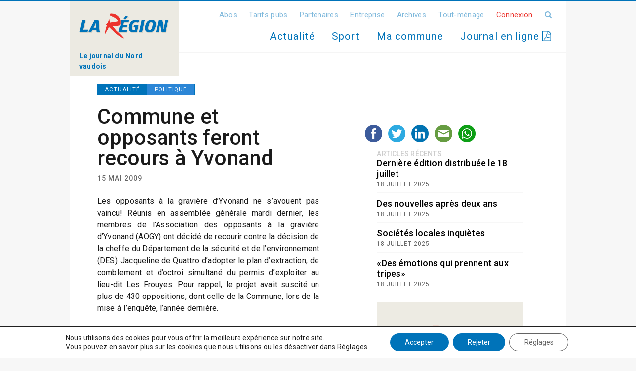

--- FILE ---
content_type: text/css
request_url: https://www.laregion.ch/wp-content/themes/ergopix-2024/style.css?ver=1
body_size: 8467
content:
/*
Theme Name: La région 2024
Theme URI: http://www.laregion.ch
Description: Thème responsive de ergopix sàrl
Author: ergopix sàrl
Version: 3.0
*/


/* NEW DEV MAI 2025 */



#access-code {
	border: solid 1px black;
	border-right: 0;
	padding: 1rem;
	max-width: 175px;
}

.btn-abo-jour {
  color: rgb(255, 255, 255) !important;
  line-height: 1;
  display: inline-block;
  padding: 10px 10px;
  text-align: center;
  letter-spacing: 0.3px;
  background-color: white;
  text-transform: uppercase;
  border: solid 1px black;
  border-left: 0;
}

.btn-abo-jour svg {
	width: 30px;
}

.btn-abo-jour svg path {
	fill: #0073b9;
}

.grid-abo {
	display: grid;
	grid-template-columns: 1fr 1fr;
	column-gap: 4rem;
	margin-top: 2rem;
	padding-inline: 2rem;
}

#code-feedback {
	margin-top: 0.5rem;
}

#code-feedback.error {
	color: red;
}

.grid-abo .item {
	  display: flex;
	  flex-direction: column;
	  align-items: center;
	  position: relative;
}


.grid-abo .item:first-child::after {
	content: "";
	  width: 1px;
	  top: 2%;
	  background: rgb(0, 115, 185);
	  position: absolute;
	  left: calc(100% + 2rem);
	  height: 90%;
}

.single .text-content .item p {
	padding: 0;
}


@media (max-width: 1440px) {
	
	.grid-abo {
		grid-template-columns: 1fr;
		column-gap: 1rem;
		row-gap: 1rem;
		margin-top: 2rem;
	}
	
	.grid-abo .item:first-child {
		border-right: 0;
		border-bottom: solid 1px rgb(0, 115, 185);
	}
	
	.grid-abo .item:first-child::after {
		  height: 0%;
	}
	
}

body .gform_wrapper .gform_footer input.button, 
body .gform_wrapper .gform_footer input[type="submit"], 
body .gform_button_select_files,
body .gform_wrapper .gform_page_footer .button.gform_previous_button, 
body .gform_wrapper .gform_page_footer .button.gform_next_button, 
body .gform_wrapper .gform_page_footer .button.gform_next_button, 
body .gform_wrapper .gform_page_footer .button.gform_button {
	background-color: #0073b9;
	color: #ffffff;
	text-decoration: none;
	margin: 3px 0;
	display: inline-block;
	font-size: 18px;
	padding: 12px 14px;
	border: 0;
	-webkit-transition: all .5s;
	transition: all .5s;
	line-height: 120%;
	border-radius: 0;
}

.gform_wrapper .gform_footer input.button:hover, 
.gform_wrapper .gform_footer input[type="submit"]:hover, 
.gform_wrapper .gform_page_footer .button.gform_previous_button:hover, 
.gform_wrapper .gform_page_footer .button.gform_next_button:hover, 
.gform_wrapper .gform_page_footer .button.gform_next_button:hover, 
.gform_wrapper .gform_page_footer .button.gform_button:hover {
  color: inherit;
  background-color: #0073b9;
  border-color: #0073b9;
  opacity: 0.8;
}

.formulaire-daily {
	padding: 0 10%;
	display: flex;
	flex-direction: column;
	align-items: center;
	justify-content: center;
}

#code-access-form {
	display: flex;
	justify-content: center;
}

#countdown span {
	color: #ec342e;
}

.container_col.gallery-page {
	margin-top: 4rem;
}

.gallery-grid {
	margin-bottom: 30px;
}

.aspect-ratio-carre {
	aspect-ratio: 1;
}

.picture-hover-zoom {
  overflow: hidden;
}

a.picture-hover-zoom:hover img,
a:hover .picture-hover-zoom img  {
  transform: scale(1.08);
}

.picture-hover-zoom img {
  transform: scale(1.01);
  transition: transform 0.2s ease;
}

.gallery-grid {
  display: grid;
  grid-template-columns: 1fr 1fr 1fr;
  grid-template-rows: 1fr;
  row-gap: 0.5rem;
  column-gap: 0.5rem;
}

.grid-element h4 {
	margin-bottom: 1rem;
	margin-top: 0.5rem;
}

.w-100 {
	width: 100%;
}

.h-100 {
	height: 100%;
}

.object-fit-cover {
	object-fit: cover;
}

.grid-element a {
	display: block;
}

@media (max-width: 991.98px) {
	.gallery-grid {
		grid-template-columns: 1fr 1fr;
	}
}

@media (max-width: 767.98px) {
	.gallery-grid {
		grid-template-columns: 1fr;
	}
}

.breadcrumb li.breadcrumb-item {
  list-style: none!important;
  padding-left: 0.5rem;
}

ol.breadcrumb {
  --bs-breadcrumb-padding-x: 0;
  --bs-breadcrumb-padding-y: 0;
  --bs-breadcrumb-margin-bottom: 1rem;
  --bs-breadcrumb-bg: ;
  --bs-breadcrumb-border-radius: ;
  --bs-breadcrumb-divider-color: var(--bs-secondary-color);
  --bs-breadcrumb-item-padding-x: 0.5rem;
  --bs-breadcrumb-item-active-color: var(--bs-secondary-color);
  display: flex;
  flex-wrap: wrap;
  padding: var(--bs-breadcrumb-padding-y) var(--bs-breadcrumb-padding-x);
  margin-bottom: 0;
  font-size: var(--bs-breadcrumb-font-size);
  list-style: none;
  background-color: var(--bs-breadcrumb-bg);
  border-radius: var(--bs-breadcrumb-border-radius);
}

ol.breadcrumb li.breadcrumb-item:first-child {
	padding-left: 0px;
}

.breadcrumb-item + .breadcrumb-item::before {
  float: left;
  padding-right: var(--bs-breadcrumb-item-padding-x);
  color: var(--bs-breadcrumb-divider-color);
  content: var(--bs-breadcrumb-divider,"/");
}

/* // NEW DEV MAI 2025 */


.annonces .text_box {
	font-size: 1.15em;
}

.annonces .en-tete {
	display: flex;
	justify-content: space-between;
	align-items: center;
	margin-bottom: 0.25rem;
	font-size: 0.875em;
	flex-wrap: wrap;
}

.first_post.img_box img {
	object-fit: cover;
	object-position: bottom;
	height: 100%;
}

.abo-badge.category {
	background-color: #93b6cd;
}

.annonces .date {
	color: #0073b9;
}

.fade-out-content {
	position: relative;
}

.publireportage .text_box,
.publireportage .text_box h2 {
	color: white;
}

.publireportage .text_box {
	background-color: #0073b9;
}

.publi-badge {
	background-color: #93b6cd;
	padding: 5px 10px 4px 10px;
	color: #0073b9;
	font-size: 0.8em;
	text-transform: uppercase;
	line-height: 1;
}

.fade-out-content::after {
  content: '';
  display: block;
  position: absolute;
  height: 100%;
  top: 0;
  left: 0;
  right: 0;
  background: linear-gradient(rgba(255,255,255,0), #ffffff);
  transform: translateZ(0);
}

.single .text-content .abonnement-wrapper > p,
.single .text-content .abonnement-wrapper {
	text-align: center;
}

.abonnement {
	padding: 0 10%;
}

.abonnement-wrapper {
	padding-top: 3rem;
	padding-bottom: 1rem;
	border: solid 2px rgb(0, 115, 185);
}

.btn-abo {
	color: rgb(255, 255, 255) !important;
	line-height: 24px;
	display: inline-block;
	padding: 20px 30px;
	text-align: center;
	letter-spacing: 0.3px;
	background-color: rgb(0, 115, 185);
	margin: 25px 0;
	text-transform: uppercase;
}

.badge-list {
	display: flex;
	column-gap: 10px;
	align-items:center;
	margin-bottom: 6px;
}

.badge-list .communes a,
.badge-list .communes {
	margin-bottom: 0;
	line-height: 1;
	padding: 5px 0px 4px 0px;
}

.abo-badge {
	background-color: #ec342e;
	padding: 5px 10px 4px 10px;
	color: white;
	font-size: 0.8em;
	text-transform: uppercase;
	line-height: 1;
}

.single .text-content .abonnement h3 {
	margin-bottom: 1rem;
}

#wp-admin-bar-comments,#wp-admin-bar-new-content,#wp-admin-bar-wpseo-menu,#wp-admin-bar-wp-logo,#wp-admin-bar-customize,#wp-admin-bar-themes,#wp-admin-bar-search,#wp-admin-bar-updates, .screen-reader-text {
	display:none;
}

::-webkit-input-placeholder {
	color:#939393;
}

:-moz-placeholder {
	color:#939393;
	opacity:1;
}

:-ms-input-placeholder {
	color:#939393;
}

.popmake-content a.fasc-button{
	display: inline-block;
	margin-top:15px;
}

.wp-caption,img {
	max-width:100%;
	height: auto;
}

.single .no-image .page_container{
	padding-top: 60px;
}

.single .no-image .terms_single{
	height: 1px;
}

.single .no-image .communes{
	display: block;
}

embed,iframe,object,video {
	max-width:100%;
}

.alignleft {
	float:left;
}

.alignright {
	float:right;
}

.aligncenter {
	display:block;
	margin-left:auto;
	margin-right:auto;
}

figure.wp-caption.alignleft,img.alignleft {
	margin:7px 24px 7px 0;
}

.wp-caption.alignleft {
	margin:7px 14px 7px 0;
}

.wp-caption-text.gallery-caption {
	margin:0 0 2px;
	background-color:#FFF;
}

figure.wp-caption.alignright,img.alignright {
	margin:7px 0 7px 24px;
}

.wp-caption.alignright {
	margin:7px 0 7px 14px;
}

img.aligncenter,.wp-caption.aligncenter {
	margin-top:7px;
	margin-bottom:7px;
}

.wp-caption {
	margin-bottom:24px;
}

.wp-caption img[class*="wp-image-"] {
	display:block;
	margin:0;
}

html body .gform_legacy_markup_wrapper ul li.field_description_below div.ginput_container_checkbox{
	margin-top: 0;
}

.wp-caption {
	color:#767676;
}

.wp-caption-text {
	box-sizing:border-box;
	font-size: 0.750em;
	line-height: 1.5;
	margin: 9px 0;
	color:#666;
	letter-spacing:.71px;
}

.single .the-content div.wp-caption .wp-caption-text {
	padding-right:10px;
}

div.wp-caption.alignright img[class*="wp-image-"],div.wp-caption.alignright .wp-caption-text {
	padding-left:10px;
	padding-right:0;
}

.single .the-content  .alignleft .wp-caption-text {
	padding-left:10px;
}

.alignright .wp-caption-text {
	margin-left:30px;
	padding-right:10px;
}

.alignleft {
	margin-left:-30px;
}

img.alignleft {
	margin-left:-120px;
}

.alignright {
	margin-right:-30px;
}

img.alignright {
	margin-right:-120px;
}

.wp-caption img {
	width:100%;
}

html {
    font-size: 1em;
    -webkit-text-size-adjust: 1em;
    -ms-text-size-adjust: 1em;
}

body {
	font-family:'Roboto',sans-serif;
	background-color:#F7F7F7;
	font-size: 100%;
	color: #1A1A1A;
	letter-spacing: 0.22px;
	line-height: 1.5;
}

a, a:visited {
	color:#0073b9;
	text-decoration:none;
	-webkit-transition: all .5s;
    transition: all .5s;
}

a:focus,a:hover,a:active {
	outline:0 none;
	text-decoration: none;
	color:#0073b9;
}

h1,h2,h3,h4,h5,h6 {
	clear: both;
	margin: 0;
	font-weight:500;
}

h1 {
	font-size:2.625em;
	color:#1A1A1A;
	margin-top: 0;
	line-height: 42px;
	margin-bottom:25px;
}

h2 {
	letter-spacing:.3px;
	font-weight:500;
	font-size:1.625em;
	color:#1A1A1A;
	margin-bottom: 10px;
	line-height: 1.1;
}

h3 {
	font-size:1.375em;
	line-height:1.0909090909;
}

h4 {
	font-size:1.250em;
	line-height:1.2;
}

h5 {
	font-size:1.125em;
	line-height:1.3333333333;
}

h6 {
	font-size:1em;
	line-height:1.5;
}

p {
	margin-bottom:20px;
	margin-top:0;
}

ul, ol {
	list-style:none;
	margin:0 0 24px 20px;
}

ul {
	list-style:disc;
}

ol {
	list-style:decimal;
}

/***********************************************************************************************
* Structure
*/
.wrapper {
	margin:auto;
}

.header-desktop{
	position: fixed;
	width: 100%;
	z-index: 9990;
	-webkit-transition: all .2s;
    transition: all .2s;		
    border-top: 3px solid #0073b9;
}

.home-top-pub .header-desktop{
	position: relative;
	border-top: none;
}

.home-top-pub.fixed-menu .header-desktop{
	position: fixed;
	border-top: 3px solid #0073b9;
	top: 0;
}

header {
	position: relative;
	margin: 0 auto;
	background-color: #FFF;
	border-bottom: 2px solid #F5F5F5;
}

.logo {
	background-color: #eceae2;
	max-width: 221px;
	height: 150px;
	padding: 0 20px;
	position: absolute;
	top: 0;
	left: 0;
	z-index: 2;
}

.home .logo{
	left: 0;
}

.logo img {
	margin:20px 0;
	height: auto;
}

.logo span {
	font-size: 0.875em;
	color:#0073b9;
	display:block;
	font-weight: bold;
}

.logo_footer img {
	max-width:220px;
	margin-bottom:10px;
}



.text-archive .row a{
	line-height: 24px;
	text-decoration: none;
	display: inline-block;
	margin-bottom: 5px;
}

.text-archive .row a:hover{
	opacity: .6;
}

#page {
	background-color:#fff;
	overflow:hidden;
	padding-top:107px;
}

.home-top-pub #page{
	padding-top:0;
}

.fixed-menu #page{
	padding-top:107px;	
}

.nopadding {
	padding:0;
	margin:0;
}

footer {
	background-color:#eceae2;
	padding-top:20px;
	padding-bottom:20px;
	color: #0073b9;
}

footer .desc,
footer .desc a,
footer .desc a:visited,
footer .desc a:focus, footer .desc a:active, footer .desc a:hover {
	color: #aaa;
}

footer .desc {
	margin-bottom: 25px;
}

footer a, footer a:visited{
	color: #0073b9;
}

footer a:focus, footer a:active, footer a:hover{
	opacity: .6;
	color: #0073b9;
}

.page_container {
	margin-top:80px;
	margin-bottom:40px;
}

.single .page_container {
	margin-top:0;
	margin-bottom: 0;
}

.image_entete img {
	width:100%;
}

/************************************************************************************************************
*
* Navigation
*
*/
/* menu-nav */
.menu-menu-principal-container {
	text-align:right;
}

#menu-menu-principal {
	margin-bottom:0;
}

.menu-item {
	display:inline-block;
	list-style:none;
	margin-left:30px;
	padding-bottom:16px;
}

.menu-item a {
	text-decoration:none;
	font-size: 1.3em;
	color: #0073b9;
	letter-spacing: 0.93px;
}

.menu-item a:hover{
	opacity: .6;
}

.menu-item > .sub-menu {
	background-color:#fff;
	display:none;
	position:absolute;
	top:120%;
	right:12px;
}

.menu-item:hover > .sub-menu, .current-menu-parent > .sub-menu, li.current-menu-ancestor> ul.sub-menu {
	display:block;
}

.menu-item:hover > .sub-menu {
	z-index:100;
}

.menu-item .sub-menu .menu-item {
	float:left;
	margin:0;
	padding-bottom:0;
}

.menu-item .sub-menu .menu-item a {
	padding:0 20px;
	display:inline-block;
}

.top-menu {
	text-align:right;
	list-style:none;
	margin-top:15px;
	margin-bottom: 0;
}

.top-menu .menu-item {
	margin-left:20px;
}

.top-menu a {
	opacity:.5;
	color:#0073b9;
	letter-spacing:.3px;
	line-height:24px;
	color:#0073b9;
	font-size: 15px;
}

.top-menu a:hover{
	opacity: 1;
}

.wp-polls {
	border-bottom:2px solid #f7f7f7;
	border-top:2px solid #f7f7f7;
	padding:20px 0 10px;
}

.wp-polls .Buttons{
	background-color: #0073b9;
	color: #ffffff;
	display: inline-block;
	text-decoration: none;
	margin: 3px 0;
	font-size: 18px;
	padding: 8px 10px;
	border: 0;
}

.the-content .wp-polls .wp-polls-form p{
	margin-bottom: 10px;
}

.the-content .wp-polls .wp-polls-form .wp-polls-ul{
	margin-bottom: 15px;
	padding-left: 0;
}

.the-content .wp-polls .wp-polls-form .wp-polls-ul li{
	line-height: 1;
	vertical-align: top;
	margin-bottom: 8px;
}

.the-content .wp-polls .wp-polls-form .wp-polls-ul li label{
	display: inline-block;
	position: relative;
	top: 2px;
	padding-left: 4px;
}

.the-content .wp-polls-ul{
	padding-left: 0;
}


#menu-menu-principal #menu-item-15454, #menu-menu-principal #menu-item-15644, #menu-menu-principal #menu-item-15647{
	display: none;
}

/***********************************************************************************************
* Mmenu
*/
.header-mobile {
	padding:15px;
	background-color:#eceae2;
	position:fixed;
	top:0;
	left:0;
	width:100%;
	z-index:10;
}

.logo_mobile {
	margin-left:10px;
}

.logo_mobile img{
	max-width: 154px;
	height: 55px
}

.icon-bar {
	display:block;
	width:40px;
	height:3px;
	background-color:#1175b6;
	margin-right:10px;
}

.icon-bar + .icon-bar {
	margin-top:10px;
}

.boxclose,.boxclose:visited,.boxclose:active {
	color:#0D0D0D;
	text-decoration:none;
	display:block;
}

.boxclose:hover,.boxclose:focus {
	color:#0D0D0D;
	text-decoration:none;
}

.boxclose i {
	margin-right:5px;
}

.mm-menu,.mm-panel {
	background-color:#f0f0f0;
}

.mm-menu.mm-top,.mm-menu.mm-bottom {
	height:100%;
}

.mm-menu.mm-theme-white .mm-divider {
	background-color:#FFF;
	font-size:inherit;
}

.mm-menu.mm-theme-white .mm-divider.search-label {
	text-indent:0;
	margin-bottom:10px;
}

.mm-menu.mm-theme-white .mm-divider.search-label #s {
	border:none;
	background-color:#DDD;
	width:100%;
	padding:0 20px;
	line-height:42px;
}

.mm-listview .mm-next:before {
	border:none;
}

.mm-menu > .mm-panel > .mm-listview:first-child,.mm-menu > .mm-panel > .mm-navbar + .mm-listview {
	margin-top:-10px;
}

.lang-label.mm-divider a,.lang-label.mm-divider a:visited,.icon-label.mm-divider a,.icon-label.mm-divider a:visited {
	display:inline-block;
	padding:0 6px 0 0;
	text-indent:0;
	line-height:42px;
}

.icon-label.mm-divider a,.icon-label.mm-divider a:visited {
	font-size:2em;
}

.lang-label.mm-divider {
	margin-top:10px;
}

.mm-navbar .mm-title,.boxclose {
	color:#0073b9;
	font-size:1.125em;
}

.mm-listview > li.mm-selected > a {
	opacity:1;
}

.mm-listview .mm-next + a,.mm-listview .mm-next + span {
	margin-left:50px;
}

.mm-listview .mm-next {
	width:100%;
}

/***********************************************************************************************
* WP paginate
*/
.page_navigation {
	text-align:center;
	margin:auto;
	margin-bottom:50px;
	margin-top:40px;
}

.wp-paginate {
	padding:0;
	margin:0;
	display:inline-block;
}

.wp-paginate li {
	display:inline;
	list-style:none;
}

.wp-paginate a {
	background:#f0f0f0;
	border:1px solid #f0f0f0;
	color:#666;
	margin-right:4px;
	padding:4px 8px;
	text-align:center;
	text-decoration:none;
}

.wp-paginate a:hover,.wp-paginate a:active {
	background:#F7F7F7;
	color:#888;
}

.wp-paginate .title {
	color:#555;
	margin-right:4px;
}

.wp-paginate .gap {
	color:#999;
	margin-right:4px;
}

.wp-paginate .current {
	color:#fff;
	background:#0073b9;
	border:1px solid #0073b9;
	margin-right:4px;
	padding:4px 8px;
}

/***********************************************************************************************
* Search
*/
#s {
	margin:0;
	border:1px solid #CCC;
	color:#666;
	padding:8px 5px;
	vertical-align:top;
	margin-bottom:10px;
	width:82%;
}

#searchsubmit {
	cursor:pointer;
	line-height:31px;
	padding:4px 40px;
	border:1px solid #CCC;
	width:auto;
}

#searchform{
	margin-top: 60px;
}

/***********************************************************************************************
* Gallery
*/
.gallery-item img{
	height: auto;
	margin-bottom: 15px;
}

.gallery-item{
	margin: 0;
}

.gallery{
	padding: 0 10%
}

.gallery .row{
	margin-left: -7.5px;
	margin-right: -7.5px;
}

.gallery .row .col-sm-4{
	padding: 0 7.5px;
}

.gallery-caption{
	display: none;
}

/***********************************************************************************************
* post
*/
.img_box {
	position:relative;
	overflow:hidden;
	height:248px;
}

.first_post.img_box {
	height:650px;
}


.page-id-9 .text-content ul{
	list-style: none;
	margin: 0 0 15px 0;
	padding: 0;	
}

.page-id-9 .text-content ul a:hover{
	opacity: .6;
}

.linkcat{
	list-style: none;
	margin: 0;
	padding: 0;
}

.text_box {
	display:block;
	margin-bottom:60px;
	padding-left:30px;
	padding-right:30px;
}

.archive.category .text_box, .home .text_box, .archive.date .text_box, .archive.tax-cat_edition .text_box, .search.search-results .text_box, .tax-commune .text_box{
	margin-bottom: 15px;
	padding: 10px 15px 10px 15px;
}

.post .img_box a img{
	-webkit-transition: all .5s;
    transition: all .5s;	
    max-width: 100%;
	width: 100%;
	height:100%;
	object-fit: cover;
}

.post .img_box .wppaszone img {
    max-width: 100%;
	width: 100%;
}

.post:hover .img_box a img, .post:hover .text_box{
	opacity: .7;
}

.post.first_post:hover .text_box{
	opacity: 1;
}

.post.first_post .img_box{
	height: 545px;
}

.archive.category .text_box a{
	display: block;
}

.left_post .img_box,.right_post .img_box, .center_post .img_box {
	height: 248px;
}

.page_container_image .text-content {
	margin-top:-60px;
	margin-bottom:60px;
	overflow:hidden;
	background-color:#fff;
	padding-top:15px;
}

.first_post .text_box{
	position: absolute;
	bottom: 0;
	background-color: rgba(255,255,255,.8);
	width: 100%;
	margin-bottom: 0;
	padding: 30px 30px;	
	z-index: 1;
}

.first_post .text_box h1{
	position: relative;
	left: -1px;
	margin-bottom: 10px;
	margin-top: 10px;
}

.first_post .text_box a{
	display: block;
}

.home .first_post .terms{
	bottom: auto;
	top: 0;
	z-index: 2;
}

.addon_box {
	margin-left:-60px;
}

.right_post {
	padding-left:1px;
}

.center_post {
	padding-right:1px;
	padding-left: 1px;
}

.img_box img {
	width:100%;
}

.img_week {
	position:relative;
}

.terms {
	position:absolute;
	bottom:0;
	right:0;
	margin-bottom:0;
	padding:0;
	margin:0;
}

.single-post .terms {
	bottom:0;
}

.pub-middle-home{
	margin-right: -30px;
	margin-left: -30px;
	margin-bottom: 40px;
}

.pub-top-home .pub-middle-home > * {
	padding-bottom: 20px;
}

.pub-top-home .pub-middle-home {
	margin-bottom: 0px;
}

.text-content .terms a {
	text-decoration:none;
	color:#fff;
}

.terms a:hover {
	background-color: #C20E1A;
}

.terms_single {
	position:static;
	margin-bottom:40px;
	display:block;
}

.terms_single li {
	display:block;
	float:left;
}

.row_absolute .terms {
	right:auto;
	left:-15px;
}

.first_post .row_absolute .terms {
	left: auto;
	right: 0;
}

.terms li {
	list-style:none;
	display:block;
	float:left;
	padding:0;
}

.terms a {
	padding:7px 15px;
	font-size:0.7em;
	color:#FFF;
	letter-spacing:1px;
	line-height:0.875em;
	text-transform:uppercase;
	background:#2B86D6;
	display:inline-block;
	border-right:1px solid #0073b9;
}

.term_1 a {
	background:#0073b9;
}

.term_1 a {
	border-right:none;
}

.terms_sidebar {
	margin-left:0;
	padding-left:0;
	display: none;
}

.terms_sidebar li {
	display:inline-block;
	margin-right:15px;
}

.terms_sidebar a,.download {
	font-size:0.750em;
	color:#0073b9;
	text-transform:uppercase;
	letter-spacing:1px;
	line-height:14px;
}

.single .text-content p, .single .text-content h2, .single .text-content h3, .single .text-content h4, .single .text-content ul, .single .text-content ol, .single .text-content .author {
    padding: 0 10% 0 10%;
}

.single .text-content p{
	text-align: justify;
}

/***********************************************************************************************
* sidebar
*/
.sidebar p {
	margin-bottom:7px;
}

.sidebar .term_1 a {
	background:transparent;
}

.sidebar .term_2 a {
	color:#2B86D6;
}

.post_sidebar {
	border-bottom:2px solid #f7f7f7;
	display:block;
	margin-bottom:10px;
}

.post_sidebar:last-child {
	border-bottom:none;
}

/***********************************************************************************************
* Tubpress
*/
.text-content a.tubepress-cursor-pointer,.text-content .tubepress-pagination a {
	text-decoration:none!important;
}

.tubepress-thumbnail-image {
	width:145px;
	height:auto;
}

.text-content ul li.tubepress-pagination-item:before {
	display:none;
}

.tubepress-pagination {
	margin-top:60px;
}

span.date, .communes a, .communes a:visited, .communes{
	font-size:0.875em;
	color:#666;
	letter-spacing:1px;
	line-height:1;
	text-transform:uppercase;
	margin-bottom:5px;
	display:block;
	font-weight: 500;
}

.communes a, .communes a:visited, .communes{
	color: #0073b9;
}

.post span.title-cat{
	position: absolute;
	bottom: 0;
	left: 0;
	right: 0;
	background-color: rgba(255,255,255,.9);
	color: #0073b9;
	text-transform: uppercase;
	margin-bottom: 0;
	font-weight: 500;
	letter-spacing: 0px;
	line-height: 100%;
	font-size: 1.250em;
	padding: 15px 10px;
}

.communes a, .communes a:visited, .communes a, .communes span{
	color: #0073b9;
	display: inline-block;
	margin-right: 3px;
}

.communes a:hover, .communes a:focus, .communes a:active, span.date a:hover, span.date a:active, span.date a:focus {
	opacity: .6;
}

.single-post h1{
	margin-bottom: 10px;
}

.single-post span.date{
	margin-bottom: 25px;
}

.chapeau {
    font-size: 1.375em;
    color: #1A1A1A;
    letter-spacing: 0.3px;
    line-height: 1.45454545;
}


/***********************************************************************************************
* Button
*/
.button_box {
	color:#ffffff!important;
	letter-spacing:.22px;
	line-height:24px;
	display:inline-block;
	padding:20px 100px;
	text-align: center;
	border-radius: 40px;
	letter-spacing: .3px;
	background-color: #0073b9;
	margin-top:50px;
	margin-bottom:20px;
	
}

.button_box.last-btn {
	margin-bottom:90px;
}

.button_box .fa{
	margin-left: 10px;
}

.button_box:hover {
	opacity:.65;
}

footer .button_box {
	margin-top:0;
	color:#fff;
	background: #0073b9;
	padding: 20px 45px;
	width: 100%;
}

footer .button_box.newsletter {
	background: #6f767a;

}

footer .button_box:hover {
	text-decoration:none;
}

.form-line {
	margin-bottom:10px;
}

.abo-form label{
	display: inline-block;
	width: 120px;
}

.abo-form{
	margin-bottom: 45px;
}

.padding-single{
	padding: 0 10%;
}

.ssba-wrap{
	margin-left: -6px;
	margin-top: 30px;
}

.ssba-share-text{
	display: none;
}

.sidebar h4{
	padding-top: 10px;
	text-transform: uppercase;
	color: #CCCCCC;
	font-size: 0.875em;
}

.img-partner{
	margin-bottom: 5px;
}

.sidebar-block{
	margin-bottom: 30px;
}

.sidebar-block-posts{
	margin-top:60px;
}

.post_sidebar h5{
	color: #000;
	line-height: 1.2;
	margin-bottom: 5px;
}

.post_sidebar:hover h5,.post_sidebar:hover p,.post_sidebar:hover span.date {
	opacity:.6;
}

.post_sidebar span.date{
	font-size: 0.750em;
	margin-bottom: 10px;
	font-weight: 300;
}

.the-content ul, .the-content ol{
	list-style-position: outside;
	margin-left: 0;
	padding-left: 15px;
}

.the-content a:hover, .the-content a:focus, .the-content a:active{
	opacity: .6;
}

.post-type-archive-editions a.text_box, .post-type-archive-editions a.text_box:visited, .tax-journal a.text_box {
	border-top:1px solid #f7f7f7;
	padding-top:20px;
	background:url(images/pdf.svg) no-repeat 0 24px;
	padding-left:55px;
	padding-right: 0;
	display: inline-block;
	margin-bottom: 0;
	height: 95px;
}

.editions .text_box:hover, .editions .text_box:focus, .editions .text_box:active{
	opacity: .6;
}

.editions .text_box h2{
	font-size: 1.3em;
}

#cboxTitle {
	bottom: 0;
	text-align:left;
	line-height:100%;
	padding-right:25px;
}

.nivo-lightbox-theme-default.nivo-lightbox-overlay {
    background: rgba(255,255,255,.95);
}

.nivo-lightbox-theme-default .nivo-lightbox-title {
    font: inherit;
    background: transparent;
    color: #000;
    padding: 0;
    border-radius: 0;
}

.nivo-lightbox-theme-default .nivo-lightbox-close{
	background: url("images/close.png") no-repeat 9px 9px;
	opacity: 1;
	height: 42px;
	width: 42px;
}

.post h2{
    margin-bottom: 8px;
}

.center{
	text-align: center;
}

.partner-page .row{
	margin-left: -2px;
	margin-right:-2px;
	margin-bottom: 45px;
	margin-top: 15px;
}

.partner-page .col-xs-1, .partner-page .col-sm-1, .partner-page .col-md-1, .partner-page .col-lg-1, .partner-page .col-xs-2, .partner-page .col-sm-2, .partner-page .col-md-2, .partner-page .col-lg-2, .partner-page .col-xs-3, .partner-page .col-sm-3, .partner-page .col-md-3, .partner-page .col-lg-3, .partner-page .col-xs-4, .partner-page .col-sm-4, .partner-page .col-md-4, .partner-page .col-lg-4, .partner-page .col-xs-5, .partner-page .col-sm-5, .partner-page .col-md-5, .partner-page .col-lg-5, .partner-page .col-xs-6, .partner-page .col-sm-6, .partner-page .col-md-6, .partner-page .col-lg-6, .partner-page .col-xs-7, .partner-page .col-sm-7, .partner-page .col-md-7, .partner-page .col-lg-7, .partner-page .col-xs-8, .partner-page .col-sm-8, .partner-page .col-md-8, .partner-page .col-lg-8, .partner-page .col-xs-9, .partner-page .col-sm-9, .partner-page .col-md-9, .partner-page .col-lg-9, .partner-page .col-xs-10, .partner-page .col-sm-10, .partner-page .col-md-10, .partner-page .col-lg-10, .partner-page .col-xs-11, .partner-page .col-sm-11, .partner-page .col-md-11, .partner-page .col-lg-11, .partner-page .col-xs-12, .partner-page .col-sm-12, .partner-page .col-md-12, .partner-page .col-lg-12{
	padding-left: 2px;
	padding-right: 2px;
}

.sidebar-submenu{
	margin: 0;
	padding: 0;
	list-style: none;
}

.sidebar-submenu a, .sidebar-submenu a:visited{
	text-decoration: none;
	font-size: 1.5em;
	color: #0073b9;
	letter-spacing: 0.93px;
}

.sidebar-submenu a:hover, .sidebar-submenu a:focus, .sidebar-submenu a:active, .sidebar-submenu .current_page_item a{
	opacity: .6; 
}

.form-line input[type="submit"]{
	background-color: #0073b9;
	color: #ffffff;
	text-decoration: none;
	margin: 3px 0;
	display: inline-block;
	font-size: 18px;
	padding: 8px 10px;
	border: 0;
	-webkit-transition: all .5s;
	transition: all .5s;
}

.form-line input[type="submit"]:hover{
	opacity: .6;
}

ul.wp-tag-cloud{
	list-style: none;
	margin: 30px 0;
	padding: 0;
}

ul.wp-tag-cloud li{
	display: inline-block;
	margin-right: 1px;
	margin-bottom: 5px;
}

ul.wp-tag-cloud li a, ul.wp-tag-cloud li a:visited{
    box-shadow: none;
    font-size: 1em;
    -webkit-box-pack: start;
    -ms-flex-pack: start;
    justify-content: flex-start;
    line-height: 1;
    position: relative;
    vertical-align: top;
    user-select: none;
    background-color: white;
    border: 1px solid #dbdbdb;
    color: #363636;
    cursor: pointer;
    padding: 5px 10px;
    text-align: center;
    white-space: nowrap;
    display: inline-block;
}

ul.wp-tag-cloud li a span.tagcount{
	border-radius: 50%;
	font-size: 0.75em;
	background: #0073b9;
	color: #FFF;
	text-align: center;
	width: 20px;
	height: 20px;
	display: inline-block;
	position: absolute;
	line-height: 19px;
	right: 10px;
	top: 9px;
}

ul.wp-tag-cloud li a:hover, ul.wp-tag-cloud li a:focus, ul.wp-tag-cloud li a:active{
	background-color: #F6F7F9;
}

ul.wp-tag-cloud li a.commune-active {
	background-color: #0073b9;
	color: #FFF;
}

.select-communes{
	margin-bottom: 45px;
}

#communes{
	width: 100%;
}

#logout {
	float: right;
	margin-top: 7px;
}

#logout a {
	font-size: 40%;
}

.container.container-legend{
	padding-left: 0;
	padding-right: 0;
}

.wp-caption-text-main {
    position: absolute;
    left: 0;
    bottom: 60px;
    color: #FFF;
    right: 0;
    padding: 0;
    margin: 0;
    font-size: 0.825em;
}

.content-legend{
	padding: 15px;
	background-color: rgba(0,0,0,.5);
}

#MainContent_panelMain.form-line{
	float: none!important;
}

html body .gform_wrapper .top_label div.ginput_container {
    margin-top: 0;
}

html body .gform_wrapper .top_label .gfield_label, html body .gform_wrapper legend.gfield_label{
	margin-bottom: 0;
}

body .gform_wrapper.gf_browser_chrome .gfield_checkbox li input[type=checkbox],  body .gform_wrapper.gf_browser_chrome .gfield_radio li input[type=radio] {
    margin-top: 1px;
}

body .gform_wrapper.gf_browser_chrome .gfield_checkbox li input, body .gform_wrapper.gf_browser_chrome .gfield_checkbox li input[type=checkbox]{
	margin-top: 0;
}

.paszone_container {
	width:100%;
/* 	padding-bottom:30px; */
}

.log-btn a{
	color: #ec342e;
	opacity: 1;
}

.log-btn a:hover{
	color: #ec342e;
	opacity: .5;
}

.privacy{
	text-align: right;
}

@media (max-width: 767px) {
	.left_post .img_box, .right_post .img_box, .center_post .img_box {
	  height: auto;
	}
	#searchform{
		margin-top:0;
	}
	#s {
	    width: 100%;
	}
	 h1 {
	    font-size: 1.6em;
	    line-height: 26px;
	}
	.chapeau {
	    font-size: 1.2em;
	}
	#searchsubmit{
		width: 100%;
		margin-bottom: 15px;
	}
	.left_post .img_box, .right_post .img_box {
	    height: auto;
	}
	.img-partner {
    	width: 100%;
    	float: none;
	}
	.page_container {
	    margin-top: 25px;
	    margin-bottom: 0;
	}
	footer .button_box {
	    padding: 13px 35px;
	    width: 100%;
	    margin-bottom: 20px;
	}
	.download{
		margin-bottom: 0;
	}
	.editions .text_box {
	    margin-bottom: 15px;
	    padding-right: 0;
	}
	.privacy{
		text-align: left;
	}
	.tax-journal a.text_box {
	  height: 70px;
	}
	.partner-page .row{
		margin-bottom: 0px;
	}
	.button_box {
		padding: 13px 30px;
		margin-top: 10px;
		margin-bottom: 50px;
		width: 100%;
	}
 	.first_post .text_box {
	    position: relative;
	    bottom: auto;
	    background-color: transparent;
	    margin-bottom: 0;
	    padding: 30px 30px;
	}
	.first_post .text_box h1 {
	    left: 0;
	    letter-spacing: .3px;
		font-weight: 500;
		font-size: 1.625em;
		color: #1A1A1A;
		margin-bottom: 10px;
		line-height: 1.1;
	}
	.first_post .img_box a{
		display: block;
		position: relative;
	}
	.three-box .img_box {
	    height: 75px;
	}
	.post .img_box{
		float: left;
		width: 33.3333%;
	}
	.post .img_box.pub-single-home {
    	float: none;
    	width: 100%;
    	margin-bottom: 10px;
    	margin-top:10px;
	}
	.post .img_box.pub-single-home{
		height: auto;
	}
	.post .text_box{
		float: left;
		width: 66.6666%;
		font-size: 66%;
		padding: 0 10px 0px 10px;
		margin-bottom: 0;
		position: relative;
	}
	.post span.date, .post .communes a, .post .communes a:visited, .post .communes{
		margin-bottom: 0;
	}
	.post h2 {
		margin-bottom: 3px;
	}
	.post{
		margin-bottom: 5px;
	}
	.post.first_post .img_box{
		float: none;
		width: 100%;
	}
	.post.first_post .text_box{
		width: 100%;
		float: none;
		top:0;
		margin-top: 5px;
	}
	.first_post .text_box h1 {
	    margin-bottom: 3px;
	    margin-top: 3px;
	}
	.post.first_post .img_box{
		height: auto;
	}
	.sidebar{
		padding: 0 10% 0 10%;
	}
	.archive.category .text_box, .home .text_box, .archive.date .text_box, .archive.tax-cat_edition .text_box, .search.search-results .text_box, .tax-commune .text_box{
		margin-bottom: 0;
		padding: 10px 10px 10px 10px;
	}
	
	.publireportage {
		background-color: #0073b9;
	}
	.select2-container{
		width: 100%!important;
	}
	.button_box{
		margin-bottom: 15px;
	}
	.editions .text_box{
		float: none;
		width: 100%;
	}
	.post-type-archive-editions a.text_box, .post-type-archive-editions a.text_box:visited, .tax-journal a.text_box{
	    background: url(images/pdf.svg) no-repeat 0 23px;
	    padding-left: 32px;
	    background-size: 20px;
	}
	.left_post .img_box, .right_post .img_box, .center_post .img_box{
		height: 100px;
	}
	.first_post.img_box {
    	height: auto;
	}
	.pub-xs{
		padding: 0 10%;
	}
	.pub-hom-top-sm{
		margin-top: 10px;
		margin-bottom: 10px;
	}
	#logout {
		float:none;
		display:block;
	}
	.content-legend{
		padding: 5px 10%;
	}
	.wp-caption-text-main {
    	font-size: 0.625em;
	}
	.first_post.img_box {
	  height: auto;
	}
	.right_post .img_box.pub-single-home {
		height: auto;
	}
}

@media (min-width: 768px) and (max-width: 991px) {
	.pub-xs{
		padding: 0 10%;
	}
	.left_post .img_box, .right_post .img_box, .center_post .img_box, .img_box  {
	    height: 176px;
	}
	#s {
	    width: 76%;
	}
	#searchform{
		margin-top:0;
	}
	#page {
	    padding-top: 80px;
	}
	.page_container {
	    margin-top: 25px;
	}
	.img-partner {
    	width: 50%;
    	float: left;
	}
	.home .img-partner{
		width: 100%;
    	float: none;
	}
	footer .button_box {
	    padding: 13px 15px;
	    width: 100%;
	    margin-bottom: 0;
	}
	.partner-page .row{
		margin-bottom: 0px;
	}
	.post.first_post .img_box{
		height: 425px;
	}
	.sidebar{
		padding: 0 10% 0 10%;
	}
	.sidebar h4{
		text-align: center;
	}
	.pub-hom-top-sm{
		margin-top: 10px;
		margin-bottom: 10px;
	}
	.first_post.img_box{
		height: 563px;
	}
	.wp-caption-text-main {
    	font-size: 0.725em;
	}
	.content-legend{
		padding: 10px 15px;
	}
}

@media (min-width: 1441px) {
	.left_post .img_box, .right_post .img_box, .center_post .img_box, .img_box {
	    height: 248px;
	}
	#s {
	    width: 85%;
	}
	.post.first_post .img_box{
		height: 700px;
	}
	.menu-item a {
		font-size: 1.563em;
	}
	#page {
	    padding-top: 114px;
	}
	.top-menu a{
		font-size: 16px;
	}
	.home-top-pub #page{
		padding-top:0;
	}
	.fixed-menu #page{
		padding-top:107px;	
	}
	.first_post.img_box {
		height:783px;
	}
}

.aligncenter,
.gallery a,
.gallery img {
	display: block
}

.gallery img,
.wp-caption,
img {
	max-width: 100%;
	height: auto
}

.gallery {
	margin-top: 0;
	margin-bottom: 45px
}

.gallery .row {
	margin-bottom: 15px
}

.gallery img {
	border: 1px solid #e9e9e9
}

.gallery-caption {
	margin: 5px 0 0
}

* {
	outline: 0 !important
}

.alignleft {
	float: left
}

.alignright {
	float: right
}

.aligncenter {
	margin-left: auto;
	margin-right: auto
}

figure.wp-caption.alignleft,
img.alignleft {
	margin: 7px 24px 7px 0
}

.wp-caption.alignleft {
	margin: 7px 14px 7px 0
}

figure.wp-caption.alignright,
img.alignright {
	margin: 7px 0 7px 24px
}

.mm-listitem__btn,
.mm-listitem__text {
	padding: .5rem 1rem
}

.wp-caption.alignright {
	margin: 7px 0 7px 14px
}

.wp-caption.aligncenter,
img.aligncenter {
	margin-top: 7px;
	margin-bottom: 7px
}

.wp-caption {
	margin-bottom: 24px
}

.wp-caption img[class*=wp-image-] {
	display: block;
	margin: 0
}

#wp-admin-bar-comments,
#wp-admin-bar-customize,
#wp-admin-bar-duplicate-post,
#wp-admin-bar-exactmetrics_frontend_button,
#wp-admin-bar-gform-forms,
#wp-admin-bar-menus,
#wp-admin-bar-monsterinsights_frontend_button,
#wp-admin-bar-my-account,
#wp-admin-bar-new-content,
#wp-admin-bar-popup-maker,
#wp-admin-bar-search,
#wp-admin-bar-smartcrawl-test-item,
#wp-admin-bar-themes,
#wp-admin-bar-updates,
#wp-admin-bar-wds_wizard,
#wp-admin-bar-wp-rocket,
.moove_gdpr_icon svg {
	display: none
}

body.logged-in.admin-bar.mm-wrapper {
	margin-top: -32px
}

.mm-wrapper--position-left .mm-slideout,
.mm-wrapper--position-right .mm-slideout {
	-webkit-transform: none;
	transform: none
}

.moove_gdpr_icon:after {
	content: "";
	width: 22px;
	height: 22px;
	background-image: url("images/cookie.png");
	background-size: 22px
}

body #moove_gdpr_save_popup_settings_button {
	background-color: #f5f5f5;
	color: #333
}

body #moove_gdpr_save_popup_settings_button:focus,
body #moove_gdpr_save_popup_settings_button:hover {
	background-color: #f5f5f5
}

.moove-gdpr-tab-main-content table {
	box-sizing: border-box;
	caption-side: bottom;
	font-weight: 400;
	margin-bottom: 15px;
	vertical-align: top
}

.moove-gdpr-tab-main-content table td {
	padding: .5rem;
	font-size: 80%;
	border: 1px solid
}

body #moove_gdpr_cookie_modal .moove-gdpr-modal-content.moove_gdpr_modal_theme_v1 .moove-gdpr-modal-footer-content .moove-gdpr-button-holder a.mgbutton,
body #moove_gdpr_cookie_modal .moove-gdpr-modal-content.moove_gdpr_modal_theme_v1 .moove-gdpr-modal-footer-content .moove-gdpr-button-holder button.mgbutton {
	margin: 3px 4px
}

@media (min-width: 1441px) {

}

@media (max-width: 992px) {
	.pub-top-home {
		margin-top: 85px;
	}
}

@media (max-width:767px) {
	.gallery-item {
		margin-bottom: 15px
	}
	
	.pub-middle-home{
		margin-right: -30px;
		margin-left: -30px;
		margin-bottom: 20px;
		margin-top: 15px;
	}
	
	

	body #moove_gdpr_cookie_modal .moove-gdpr-modal-content .moove-gdpr-modal-footer-content .moove-gdpr-button-holder {
		-ms-flex-align: start;
		align-items: start;
		-ms-flex-pack: start;
		justify-content: start
	}

	.moove-gdpr-tab-main-content table td {
		width: 33.333333% !important;
		padding: .25rem;
		font-size: 90%
	}

	body #moove_gdpr_cookie_modal .moove-gdpr-modal-content .moove-gdpr-tab-main h3.tab-title,
	body #moove_gdpr_cookie_modal .moove-gdpr-modal-content .moove-gdpr-tab-main span.tab-title {
		font-size: 14px;
		margin-bottom: 10px
	}

	#moove_gdpr_cookie_modal .moove-gdpr-modal-content,
	body #moove_gdpr_cookie_info_bar .moove-gdpr-info-bar-container .moove-gdpr-info-bar-content p,
	body #moove_gdpr_cookie_info_bar .moove-gdpr-info-bar-container .moove-gdpr-info-bar-content p a,
	body #moove_gdpr_cookie_modal .moove-gdpr-modal-content .moove-gdpr-tab-main .moove-gdpr-tab-main-content a {
		font-size: 12px
	}

	body #moove_gdpr_cookie_modal .moove-gdpr-modal-content .moove-gdpr-tab-main .moove-gdpr-tab-main-content a,
	body #moove_gdpr_cookie_modal .moove-gdpr-modal-content .moove-gdpr-tab-main .moove-gdpr-tab-main-content li,
	body #moove_gdpr_cookie_modal .moove-gdpr-modal-content .moove-gdpr-tab-main .moove-gdpr-tab-main-content p {
		font-size: 12px;
		margin-bottom: 10px
	}

	body #moove_gdpr_cookie_modal .moove-gdpr-modal-content .moove-gdpr-modal-left-content {
		display: none
	}

	body #moove_gdpr_cookie_modal .moove-gdpr-modal-content.moove_gdpr_modal_theme_v1 .main-modal-content #advanced-cookies .moove-gdpr-tab-main-content,
	body #moove_gdpr_cookie_modal .moove-gdpr-modal-content.moove_gdpr_modal_theme_v1 .main-modal-content #cookie_policy_modal .moove-gdpr-tab-main-content,
	body #moove_gdpr_cookie_modal .moove-gdpr-modal-content.moove_gdpr_modal_theme_v1 .main-modal-content #strict-necessary-cookies .moove-gdpr-tab-main-content,
	body #moove_gdpr_cookie_modal .moove-gdpr-modal-content.moove_gdpr_modal_theme_v1 .main-modal-content #third_party_cookies .moove-gdpr-tab-main-content {
		padding-bottom: 75px
	}
	
	.annonces .en-tete {
		flex-direction: column;
		align-items: start;
	}

}

.mm-navbars .mm-navbar a {
	line-height: 50px;
}